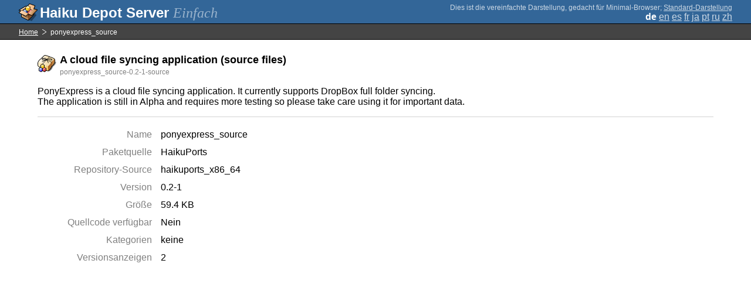

--- FILE ---
content_type: text/html;charset=UTF-8
request_url: https://depot.haiku-os.org/__multipage/pkg/ponyexpress_source/haikuports/haikuports_x86_64/0/2/-/-/1/source?natlangcode=es&locale=de
body_size: 4498
content:
<!DOCTYPE html>

<html
        xmlns:hds="http://depot.haiku-os.org"
        environment-class="">

<head>

    <title>Haiku Depot Server</title>
    <meta name="viewport" content="width=device-width, initial-scale=1.0">

    
<link rel="icon" type="image/png" href="/__img/haikudepot16.png" sizes="16x16">
<link rel="icon" type="image/png" href="/__img/haikudepot32.png" sizes="32x32">
<link rel="icon" type="image/png" href="/__img/haikudepot64.png" sizes="64x64">

    
<link rel="search" type="application/opensearchdescription+xml" title="Haiku Depot" href="/__pkgsearch/opensearch.xml">

    <style>

    #banner-title > div:before {
        content: 'Haiku Depot Server ';
    }

    #banner-multipage-note:before {
        content: 'Dies ist die vereinfachte Darstellung, gedacht für Minimal-Browser';
    }

    @media (max-width:825px) {

        #banner-title > div:before {
            content: 'HDS ';
        }

        #banner-multipage-note:before {
            content: '';
        }

    }

</style>

    
    <link rel="stylesheet" type="text/css" media="screen" href="/__css/app.concat.min.css" />

</head>

<body>

<div>
    <div id="banner-container">

    <span id="banner-title" class="multipage-banner-title">
        <div><span>Einfach</span></div>
    </span>

        <div id="banner-actions" class="multipage-banner-actions">
            <div id="banner-multipage-note">;
                <a href="/">Standard-Darstellung</a>
            </div>
            <div>
                <span class="multipage-natural-language-chooser"><strong class="banner-actions-text">de</strong> <a href="/__multipage/pkg/ponyexpress_source/haikuports/haikuports_x86_64/0/2/-/-/1/source?natlangcode=es&locale=en">en</a> <a href="/__multipage/pkg/ponyexpress_source/haikuports/haikuports_x86_64/0/2/-/-/1/source?natlangcode=es&locale=es">es</a> <a href="/__multipage/pkg/ponyexpress_source/haikuports/haikuports_x86_64/0/2/-/-/1/source?natlangcode=es&locale=fr">fr</a> <a href="/__multipage/pkg/ponyexpress_source/haikuports/haikuports_x86_64/0/2/-/-/1/source?natlangcode=es&locale=ja">ja</a> <a href="/__multipage/pkg/ponyexpress_source/haikuports/haikuports_x86_64/0/2/-/-/1/source?natlangcode=es&locale=pt">pt</a> <a href="/__multipage/pkg/ponyexpress_source/haikuports/haikuports_x86_64/0/2/-/-/1/source?natlangcode=es&locale=ru">ru</a> <a href="/__multipage/pkg/ponyexpress_source/haikuports/haikuports_x86_64/0/2/-/-/1/source?natlangcode=es&locale=zh">zh</a></span>
            </div>
        </div>

    </div>

</div>

<div class="container">

    <div id="breadcrumbs-container">
        <ul>
            <li>
                <a href="/__multipage?locale=de">Home</a>
            </li>
            <li>
                <span>ponyexpress_source</span>
            </li>
        </ul>
    </div>

    <div class="content-container">

        <div id="pkg-title">
            <div id="pkg-title-icon">
                <img src="/__pkgicon/ponyexpress_source.png?f=true&s=64&m=1626121039966" alt="icon" width="32" height="32"></img>
            </div>
            <div id="pkg-title-text">
                <h1>A cloud file syncing application (source files)</h1>
                <div class="muted">
                    <small>ponyexpress_source-0.2-1-source</small>
                </div>
            </div>
        </div>

            

        <div id="pkg-description-container">
            <p>
                <hds:plaintext content="${data.resolvedPkgVersionLocalization.description}">PonyExpress is a cloud file syncing application. It currently supports DropBox full folder syncing.<br/>
The application is still in Alpha and requires more testing so please take care using it for important data.</hds:plaintext>
            </p>
        </div>

        <div id="pkg-metadata-container">

            <dl>
                <dt>Name</dt>
                <dd>ponyexpress_source</dd>
                <dt>Paketquelle</dt>
                <dd>HaikuPorts</dd>
                <dt>Repository-Source</dt>
                <dd>haikuports_x86_64</dd>
                <dt>Version</dt>
                <dd>0.2-1</dd>
                <dt>Größe</dt>
                <dd>59.4 KB</dd>
                <dt>Quellcode verfügbar</dt>
                <dd>
                    
                    <span>Nein</span>
                </dd>
                <dt>Kategorien</dt>
                <dd>
                    <span>keine</span>
                    
                </dd>
                <dt>Versionsanzeigen</dt>
                <dd>2</dd>
            </dl>

        </div>

    </div>

</div>

<div class="footer"></div>

</body>

</html>
